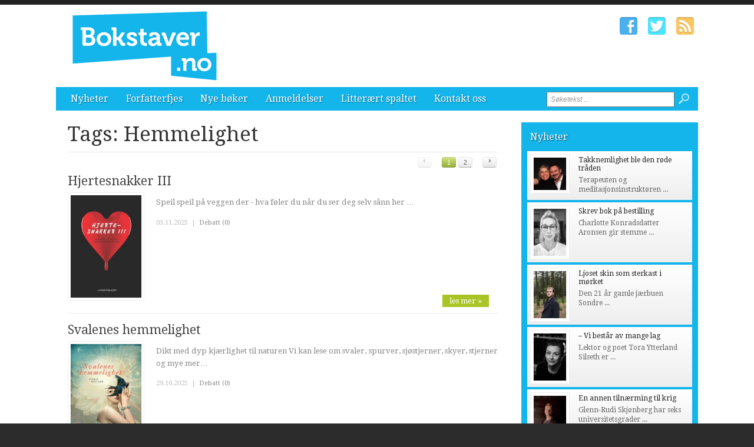

--- FILE ---
content_type: text/html; charset=utf-8
request_url: http://www.bokstaver.no/tags/hemmelighet.htm
body_size: 7056
content:


<!DOCTYPE html>

<html xmlns="http://www.w3.org/1999/xhtml" xmlns:og="http://ogp.me/ns#" xmlns:fb="http://ogp.me/ns/fb#">
<head>
<base href="http://www.bokstaver.no" />
<title>
	Tags: Hemmelighet | Bokstaver.no
</title><meta http-equiv="content-type" content="text/html; charset=utf-8" /><meta name="author" content="Arkas s.r.o." /><meta id="ctl00_metaRobots" name="robots" content="all" /><link rel="alternate" type="application/rss+xml" title="RSS" href="http://bokstaver1.aplikace.net/rss.xml" /><link rel="shortcut icon" href="favicon.ico?v=20140101" /><link rel="icon" href="favicon.png?v=20140101" type="image/png" /><link href="http://fonts.googleapis.com/css?family=Droid+Sans:400,700|Droid+Serif:400,500,700" rel="stylesheet" type="text/css" /><link href="css/main.css?v=20131001" rel="stylesheet" type="text/css" /><link href="css/ui-element-button.css" rel="stylesheet" type="text/css" /><link href="css/scrollbar.css" rel="stylesheet" type="text/css" />
    <link href="css/clanky.css?v=20131001" rel="stylesheet" type="text/css" />
	<link href="css/navigace.css?v=2011001" rel="stylesheet" type="text/css" />

	<!--[if lt IE 8]>
		<meta http-equiv="X-UA-Compatible" content="IE=8" />
	<![endif]-->
	<!--[if IE]>
		<link href="css/ie.css?v=20130320" rel="stylesheet" type="text/css" />
	<![endif]-->
	<!--[if lt IE 7]>
		<link href="css/ie6.css?v=20130320" rel="stylesheet" type="text/css" />
	<![endif]-->
	<!--[if lt IE 8]>
		<link href="css/ie7.css?v=20130320" rel="stylesheet" type="text/css" />
	<![endif]-->
	<script src="jsfce/fce.js?v=20131001" type="text/javascript"></script>
<meta name="description" content="Tags: Hemmelighet | Bokstaver.no - literaturavisen, tags, page 1" /><meta name="viewport" content="width=1200" /></head>
<body>

    <form name="aspnetForm" method="post" action="clankyTags.aspx?tag=hemmelighet" onsubmit="javascript:return WebForm_OnSubmit();" id="aspnetForm">
<div>
<input type="hidden" name="__EVENTTARGET" id="__EVENTTARGET" value="" />
<input type="hidden" name="__EVENTARGUMENT" id="__EVENTARGUMENT" value="" />
<input type="hidden" name="__VIEWSTATE" id="__VIEWSTATE" value="/wEPDwUKMTQyNjM5OTgwNGQYAQUeX19Db250cm9sc1JlcXVpcmVQb3N0QmFja0tleV9fFgEFD2N0bDAwJGJ0blNlYXJjaF/27Fie2rzjZtGw0X1QlSOqLm+K" />
</div>

<script type="text/javascript">
//<![CDATA[
var theForm = document.forms['aspnetForm'];
if (!theForm) {
    theForm = document.aspnetForm;
}
function __doPostBack(eventTarget, eventArgument) {
    if (!theForm.onsubmit || (theForm.onsubmit() != false)) {
        theForm.__EVENTTARGET.value = eventTarget;
        theForm.__EVENTARGUMENT.value = eventArgument;
        theForm.submit();
    }
}
//]]>
</script>


<script src="/WebResource.axd?d=-ihcmOvIFF4EzaGvnkOB7Bo4n3PSpmZrXqEQHWWBDw9eO-SArYoLv1FDLNnBdL4LVW2-trHjBC6G7s_35ageXeUXH2s1&amp;t=635681357884654163" type="text/javascript"></script>


<script src="/WebResource.axd?d=KFCBO63H8UjrkyZOTivOZW4zYnF9BxoIiLKYhUhqUWVeBFCXkMeUyTQTI36m7g-fSxCHVNJ1qggj8ysvTcJ8bbgDETM1&amp;t=635681357884654163" type="text/javascript"></script>
<script type="text/javascript">
//<![CDATA[
function WebForm_OnSubmit() {
if (typeof(ValidatorOnSubmit) == "function" && ValidatorOnSubmit() == false) return false;
return true;
}
//]]>
</script>

<div>

	<input type="hidden" name="__VIEWSTATEGENERATOR" id="__VIEWSTATEGENERATOR" value="B46CF6C8" />
	<input type="hidden" name="__SCROLLPOSITIONX" id="__SCROLLPOSITIONX" value="0" />
	<input type="hidden" name="__SCROLLPOSITIONY" id="__SCROLLPOSITIONY" value="0" />
	<input type="hidden" name="__EVENTVALIDATION" id="__EVENTVALIDATION" value="/wEWBAKI3s3YBQLE5ML0AgL9n+COAgKfkfqNC29vZNqqKItwBhnmoVox1nK+BFQN" />
</div>

    <div id="Top">

		<div class="wrapper">

			<noscript>
				<div id="noJSmsg"><div class="exclUImsg"><div id="UImsg-message" class="UImsg-txt UIrw2 fs11 cR">Pro správné fungování stránky<br />je nutné mít zapnutý JavaScript !!!</div></div></div>
			</noscript>

			<div id="ctl00_pnlLogo">
	
							<div id="Logo"><a href="http://www.bokstaver.no"><span>Bokstaver.no</span></a></div>

</div>

			<div id="SocIcons">
				<a class="ifb" href="#" target="_blank"><span>Facebook</span></a>
				<a class="itw" href="#" target="_blank"><span>Twitter</span></a>
				<a class="irs" href="http://www.bokstaver.no/rss.xml"><span>RSS</span></a>
			</div>

			<div id="MenuStrip">
				<div id="mobile-menu-btn"><span></span></div>
				<div id="ctl00_pnlMenu" class="maniMenu">
				<ul id="nav">
				<li><a href="http://www.bokstaver.no/nyheter/">Nyheter</a>
					<ul>
						<li><a href="http://www.bokstaver.no/nyheter/nyheter/">Nyheter</a></li>						<li><a href="http://www.bokstaver.no/nyheter/reportasjer/">Reportasjer</a></li>					</ul>
				</li>
				<li><a href="http://www.bokstaver.no/forfatterfjes/">Forfatterfjes</a></li>
				<li><a href="http://www.bokstaver.no/nye-boker/">Nye bøker</a>
					<ul>
						<li><a href="http://www.bokstaver.no/nye-boker/skjonnlitteratur/">Skjønnlitteratur</a></li>						<li><a href="http://www.bokstaver.no/nye-boker/krim-spenning/">Krim/spenning</a></li>						<li><a href="http://www.bokstaver.no/nye-boker/fakta-dokumentar/">Fakta/dokumentar</a></li>						<li><a href="http://www.bokstaver.no/nye-boker/biografi/">Biografi</a></li>						<li><a href="http://www.bokstaver.no/nye-boker/barnungdom/">Barn/ungdom</a></li>						<li><a href="http://www.bokstaver.no/nye-boker/annet/">Annet</a></li>					</ul>
				</li>
				<li><a href="http://www.bokstaver.no/anmeldelser/">Anmeldelser</a>
					<ul>
						<li><a href="http://www.bokstaver.no/anmeldelser/skjonnlitteratur/">Skjønnlitteratur</a></li>						<li><a href="http://www.bokstaver.no/anmeldelser/krim-spenning/">Krim/spenning</a></li>						<li><a href="http://www.bokstaver.no/anmeldelser/fakta-dokumentar/">Fakta/dokumentar</a></li>						<li><a href="http://www.bokstaver.no/anmeldelser/biografi/">Biografi</a></li>						<li><a href="http://www.bokstaver.no/anmeldelser/barnungdom/">Barn/ungdom</a></li>						<li><a href="http://www.bokstaver.no/anmeldelser/annet/">Annet</a></li>					</ul>
				</li>
				<li><a href="http://www.bokstaver.no/litteraert-spaltet/">Litterært spaltet</a>
					<ul>
						<li><a href="http://www.bokstaver.no/litteraert-spaltet/historisk-sus/">Historisk sus</a></li>					</ul>
				</li>
				<li><a href="http://www.bokstaver.no/kontakt-oss/">Kontakt oss</a></li>			</ul>

</div>
				<div id="srchForm">
					<div id="srchFormMsg"></div>
					<div id="ctl00_pnlSearch" onkeypress="javascript:return WebForm_FireDefaultButton(event, 'ctl00_btnSearch')">
	
						<input name="ctl00$txtSearch" type="text" value="Søketekst ..." id="ctl00_txtSearch" class="txtSrch clear-focus srchNormal" />
						<span id="ctl00_cv" style="color:Red;visibility:hidden;"></span>
						<input type="image" name="ctl00$btnSearch" id="ctl00_btnSearch" class="btnSrch" src="images/icons/zoom.png" onclick="javascript:WebForm_DoPostBackWithOptions(new WebForm_PostBackOptions(&quot;ctl00$btnSearch&quot;, &quot;&quot;, true, &quot;srchForm&quot;, &quot;&quot;, false, false))" style="border-width:0px;" />
					
</div>
				</div>
			</div>

		</div><!-- wrapper -->
	
	</div><!-- Top -->

    <div id="Content"><div class="wrapper" id="wrpContent">

		<div id="LeftSide">

			<div id="ctl00_wbBannerPlace">
	
			
</div>



<div id="ctl00_cphCONTENT_txtPanel" class="txtPanel">
			<div id="txtPage">

		<h1>Tags: Hemmelighet</h1>
<div class="pging2 top"><div class="pgtop green">
<div class="pgPrev dsb cell">&lsaquo;</div>
<a class="sel" href="http://www.bokstaver.no/tags/hemmelighet.htm?pg=1">1</a>
<a href="http://www.bokstaver.no/tags/hemmelighet.htm?pg=2">2</a>
<a class="pgNext" href="http://www.bokstaver.no/tags/hemmelighet.htm?pg=2">&rsaquo;</a>
</div></div>
		<div id="Articles">
			<div class="article"><div class="clkLink" onclick="articleLink('http://www.bokstaver.no/nye-boker/3134-hjertesnakker-iii.htm')">
				<h2><a href="http://www.bokstaver.no/nye-boker/3134-hjertesnakker-iii.htm">Hjertesnakker III</a></h2>
				<div class="articleImage">
					<img src="images/theme/thumbs/t2-20251103103359_Cover-Photo-Hjertesnakker-III.jpg" width="120" alt="Hjertesnakker III" />
				</div>
				<p class="perex">Speil speil på veggen der - hva føler du når du ser deg selv sånn her …</p>
							</div><!-- clkLink -->
				<p class="datum">03.11.2025<span class="mobile-inv">&nbsp; | &nbsp;<a href="http://www.bokstaver.no/debatt/nye-boker/3134-hjertesnakker-iii.htm">Debatt (0)</a></span></p>
				<a class="more" href="http://www.bokstaver.no/nye-boker/3134-hjertesnakker-iii.htm">les mer &#187;</a>
				<div class="cistic"></div>
			</div><!-- article -->
			<div class="article"><div class="clkLink" onclick="articleLink('http://www.bokstaver.no/nye-boker/skjonnlitteratur/3126-svalenes-hemmelighet.htm')">
				<h2><a href="http://www.bokstaver.no/nye-boker/skjonnlitteratur/3126-svalenes-hemmelighet.htm">Svalenes hemmelighet</a></h2>
				<div class="articleImage">
					<img src="images/theme/thumbs/t2-20251029144805_Cover-Photo-Svalenes-hemmelighet-BRUK.jpg" width="120" alt="Svalenes hemmelighet" />
				</div>
				<p class="perex">Dikt med dyp kjærlighet til naturen Vi kan lese om svaler, spurver, sjøstjerner, skyer, stjerner og mye mer…</p>
							</div><!-- clkLink -->
				<p class="datum">29.10.2025<span class="mobile-inv">&nbsp; | &nbsp;<a href="http://www.bokstaver.no/debatt/nye-boker/skjonnlitteratur/3126-svalenes-hemmelighet.htm">Debatt (0)</a></span></p>
				<a class="more" href="http://www.bokstaver.no/nye-boker/skjonnlitteratur/3126-svalenes-hemmelighet.htm">les mer &#187;</a>
				<div class="cistic"></div>
			</div><!-- article -->
			<div class="article"><div class="clkLink" onclick="articleLink('http://www.bokstaver.no/nye-boker/skjonnlitteratur/3121-saksmapper.htm')">
				<h2><a href="http://www.bokstaver.no/nye-boker/skjonnlitteratur/3121-saksmapper.htm">Saksmapper</a></h2>
				<div class="articleImage">
					<img src="images/theme/thumbs/t2-20251028100513_Cover-Photo-Saksmapper.jpg" width="120" alt="Saksmapper" />
				</div>
				<p class="perex">Møte med mennesker  Dyptloddende og nødvendig blikk på hjelperens møte med mennesker – og seg selv …</p>
							</div><!-- clkLink -->
				<p class="datum">28.10.2025<span class="mobile-inv">&nbsp; | &nbsp;<a href="http://www.bokstaver.no/debatt/nye-boker/skjonnlitteratur/3121-saksmapper.htm">Debatt (0)</a></span></p>
				<a class="more" href="http://www.bokstaver.no/nye-boker/skjonnlitteratur/3121-saksmapper.htm">les mer &#187;</a>
				<div class="cistic"></div>
			</div><!-- article -->
			<div class="article"><div class="clkLink" onclick="articleLink('http://www.bokstaver.no/nye-boker/skjonnlitteratur/3067-i-de-underjordiske-skogene.htm')">
				<h2><a href="http://www.bokstaver.no/nye-boker/skjonnlitteratur/3067-i-de-underjordiske-skogene.htm">I de underjordiske skogene</a></h2>
				<div class="articleImage">
					<img src="images/theme/thumbs/t2-20250528144247_I-de-underjordiske-skogene_312,3x236mm_cover_8.jpg" width="120" alt="I de underjordiske skogene" />
				</div>
				<p class="perex">For en voldsom effekt vi mennesker kan ha på hverandre …</p>
							</div><!-- clkLink -->
				<p class="datum">28.05.2025<span class="mobile-inv">&nbsp; | &nbsp;<a href="http://www.bokstaver.no/debatt/nye-boker/skjonnlitteratur/3067-i-de-underjordiske-skogene.htm">Debatt (0)</a></span></p>
				<a class="more" href="http://www.bokstaver.no/nye-boker/skjonnlitteratur/3067-i-de-underjordiske-skogene.htm">les mer &#187;</a>
				<div class="cistic"></div>
			</div><!-- article -->
			<div class="article"><div class="clkLink" onclick="articleLink('http://www.bokstaver.no/nye-boker/3046-innesperret.htm')">
				<h2><a href="http://www.bokstaver.no/nye-boker/3046-innesperret.htm">Innesperret</a></h2>
				<div class="articleImage">
					<img src="images/theme/thumbs/t2-20250428093841_Cover-Photo-Innesperret.jpg" width="120" alt="Innesperret" />
				</div>
				<p class="perex">Tør du å bli med på en intens reise inn i galskapens kjerne …?</p>
							</div><!-- clkLink -->
				<p class="datum">28.04.2025<span class="mobile-inv">&nbsp; | &nbsp;<a href="http://www.bokstaver.no/debatt/nye-boker/3046-innesperret.htm">Debatt (0)</a></span></p>
				<a class="more" href="http://www.bokstaver.no/nye-boker/3046-innesperret.htm">les mer &#187;</a>
				<div class="cistic"></div>
			</div><!-- article -->
			<div class="article"><div class="clkLink" onclick="articleLink('http://www.bokstaver.no/nye-boker/skjonnlitteratur/2788-galaksene.htm')">
				<h2><a href="http://www.bokstaver.no/nye-boker/skjonnlitteratur/2788-galaksene.htm">Galaksene</a></h2>
				<div class="articleImage">
					<img src="images/theme/thumbs/t2-20240126145810_Cover-Photo-Galaksene-Ramme.jpg" width="120" alt="Galaksene" />
				</div>
				<p class="perex">Vi er alle passasjerer i livet … Er vi her - For hverandre - For å oppleve mest mulig - For de som kan - De som har muligheten - De som ikke har det - Faller av - Faller ut igjen - I universet</p>
							</div><!-- clkLink -->
				<p class="datum">26.01.2024<span class="mobile-inv">&nbsp; | &nbsp;<a href="http://www.bokstaver.no/debatt/nye-boker/skjonnlitteratur/2788-galaksene.htm">Debatt (0)</a></span></p>
				<a class="more" href="http://www.bokstaver.no/nye-boker/skjonnlitteratur/2788-galaksene.htm">les mer &#187;</a>
				<div class="cistic"></div>
			</div><!-- article -->
			<div class="article"><div class="clkLink" onclick="articleLink('http://www.bokstaver.no/nye-boker/skjonnlitteratur/2710-pilegrimsferd.htm')">
				<h2><a href="http://www.bokstaver.no/nye-boker/skjonnlitteratur/2710-pilegrimsferd.htm">Pilegrimsferd</a></h2>
				<div class="articleImage">
					<img src="images/theme/thumbs/t2-20231003095420_Cover-Photo-Pilegrimsferd.jpg" width="120" alt="Pilegrimsferd" />
				</div>
				<p class="perex">Å vandre litt alene er ikke det verste som kan skje …</p>
							</div><!-- clkLink -->
				<p class="datum">03.10.2023<span class="mobile-inv">&nbsp; | &nbsp;<a href="http://www.bokstaver.no/debatt/nye-boker/skjonnlitteratur/2710-pilegrimsferd.htm">Debatt (0)</a></span></p>
				<a class="more" href="http://www.bokstaver.no/nye-boker/skjonnlitteratur/2710-pilegrimsferd.htm">les mer &#187;</a>
				<div class="cistic"></div>
			</div><!-- article -->
			<div class="article"><div class="clkLink" onclick="articleLink('http://www.bokstaver.no/nye-boker/skjonnlitteratur/2688-hostdikt.htm')">
				<h2><a href="http://www.bokstaver.no/nye-boker/skjonnlitteratur/2688-hostdikt.htm">Høstdikt</a></h2>
				<div class="articleImage">
					<img src="images/theme/thumbs/t2-20230825132102_Cover-Photo-Hostdikt.jpg" width="120" alt="Høstdikt" />
				</div>
				<p class="perex">Hvordan danner vi bildet av oss selv? Utenfra eller innenfra? </p>
							</div><!-- clkLink -->
				<p class="datum">25.08.2023<span class="mobile-inv">&nbsp; | &nbsp;<a href="http://www.bokstaver.no/debatt/nye-boker/skjonnlitteratur/2688-hostdikt.htm">Debatt (0)</a></span></p>
				<a class="more" href="http://www.bokstaver.no/nye-boker/skjonnlitteratur/2688-hostdikt.htm">les mer &#187;</a>
				<div class="cistic"></div>
			</div><!-- article -->
			<div class="article"><div class="clkLink" onclick="articleLink('http://www.bokstaver.no/nye-boker/fakta-dokumentar/2667-fra-0-til-365.htm')">
				<h2><a href="http://www.bokstaver.no/nye-boker/fakta-dokumentar/2667-fra-0-til-365.htm">Fra 0 til 365</a></h2>
				<div class="articleImage">
					<img src="images/theme/thumbs/t2-20230619102958_Cover-Photo-Fra-0-til-365.jpg" width="120" alt="Fra 0 til 365" />
				</div>
				<p class="perex">En essensiell lesning for alle nybakte foreldre, og en uvanlig selvhjelpsbok for den som kan ha behov for å sortere i virvaret av følelser som følger med det å få barn.</p>
							</div><!-- clkLink -->
				<p class="datum">19.06.2023<span class="mobile-inv">&nbsp; | &nbsp;<a href="http://www.bokstaver.no/debatt/nye-boker/fakta-dokumentar/2667-fra-0-til-365.htm">Debatt (0)</a></span></p>
				<a class="more" href="http://www.bokstaver.no/nye-boker/fakta-dokumentar/2667-fra-0-til-365.htm">les mer &#187;</a>
				<div class="cistic"></div>
			</div><!-- article -->
			<div class="article"><div class="clkLink" onclick="articleLink('http://www.bokstaver.no/nye-boker/fakta-dokumentar/2618-motstand-1-bind-9.htm')">
				<h2><a href="http://www.bokstaver.no/nye-boker/fakta-dokumentar/2618-motstand-1-bind-9.htm">Motstand - I - Bind 9 - Motstandskampen i Rogaland 1940-1942</a></h2>
				<div class="articleImage">
					<img src="images/theme/thumbs/t2-20230323151156_Cover-Photo-Motstand-I.jpg" width="120" alt="Motstand - I - Bind 9 - Motstandskampen i Rogaland 1940-1942" />
				</div>
				<p class="perex">Kampen for et fritt Norge har startet ...</p>
							</div><!-- clkLink -->
				<p class="datum">23.03.2023<span class="mobile-inv">&nbsp; | &nbsp;<a href="http://www.bokstaver.no/debatt/nye-boker/fakta-dokumentar/2618-motstand-1-bind-9.htm">Debatt (0)</a></span></p>
				<a class="more" href="http://www.bokstaver.no/nye-boker/fakta-dokumentar/2618-motstand-1-bind-9.htm">les mer &#187;</a>
				<div class="cistic"></div>
			</div><!-- article -->
			<div class="article"><div class="clkLink" onclick="articleLink('http://www.bokstaver.no/nye-boker/skjonnlitteratur/2599-ord-til-deg-opplag-2.htm')">
				<h2><a href="http://www.bokstaver.no/nye-boker/skjonnlitteratur/2599-ord-til-deg-opplag-2.htm">Ord til deg - Opplag 2</a></h2>
				<div class="articleImage">
					<img src="images/theme/thumbs/t2-20230207132111_Cover-Photo-Ord-til-deg-Kopi.jpg" width="120" alt="Ord til deg - Opplag 2" />
				</div>
				<p class="perex">Det gode du sprer vil alltid finne veien tilbake til deg ... </p>
							</div><!-- clkLink -->
				<p class="datum">07.02.2023<span class="mobile-inv">&nbsp; | &nbsp;<a href="http://www.bokstaver.no/debatt/nye-boker/skjonnlitteratur/2599-ord-til-deg-opplag-2.htm">Debatt (0)</a></span></p>
				<a class="more" href="http://www.bokstaver.no/nye-boker/skjonnlitteratur/2599-ord-til-deg-opplag-2.htm">les mer &#187;</a>
				<div class="cistic"></div>
			</div><!-- article -->
			<div class="article"><div class="clkLink" onclick="articleLink('http://www.bokstaver.no/nye-boker/skjonnlitteratur/2489-anemones-piano.htm')">
				<h2><a href="http://www.bokstaver.no/nye-boker/skjonnlitteratur/2489-anemones-piano.htm">Anemones piano</a></h2>
				<div class="articleImage">
					<img src="images/theme/thumbs/t2-20220906124542_Cover-Photo-Anemones-piano.jpg" width="120" alt="Anemones piano" />
				</div>
				<p class="perex">Om gamle og moderne normer i en brytningstid.</p>
							</div><!-- clkLink -->
				<p class="datum">06.09.2022<span class="mobile-inv">&nbsp; | &nbsp;<a href="http://www.bokstaver.no/debatt/nye-boker/skjonnlitteratur/2489-anemones-piano.htm">Debatt (0)</a></span></p>
				<a class="more" href="http://www.bokstaver.no/nye-boker/skjonnlitteratur/2489-anemones-piano.htm">les mer &#187;</a>
				<div class="cistic"></div>
			</div><!-- article -->
			<div class="article"><div class="clkLink" onclick="articleLink('http://www.bokstaver.no/forfatterfjes/2380-en-koselig-barnebok-uten-actionscener.htm')">
				<h2><a href="http://www.bokstaver.no/forfatterfjes/2380-en-koselig-barnebok-uten-actionscener.htm">En koselig barnebok uten actionscener</a></h2>
				<div class="articleImage">
					<img src="images/theme/thumbs/t2-20211026122847_1-Small.jpg" width="120" alt="En koselig barnebok uten actionscener" />
				</div>
				<p class="perex">Planen var å gjøre noe nytt sammen med døtrene, men da de andre mistet interessen underveis, hadde far i huset fått seg ny hobby.</p>
							</div><!-- clkLink -->
				<p class="datum">26.10.2021<span class="mobile-inv">&nbsp; | &nbsp;<a href="http://www.bokstaver.no/debatt/forfatterfjes/2380-en-koselig-barnebok-uten-actionscener.htm">Debatt (0)</a></span></p>
				<a class="more" href="http://www.bokstaver.no/forfatterfjes/2380-en-koselig-barnebok-uten-actionscener.htm">les mer &#187;</a>
				<div class="cistic"></div>
			</div><!-- article -->
			<div class="article"><div class="clkLink" onclick="articleLink('http://www.bokstaver.no/nye-boker/skjonnlitteratur/2347-en-dag-til.htm')">
				<h2><a href="http://www.bokstaver.no/nye-boker/skjonnlitteratur/2347-en-dag-til.htm">Én dag til</a></h2>
				<div class="articleImage">
					<img src="images/theme/thumbs/t2-20210913133750_Cover-Photo-En-dag-til.jpg" width="120" alt="Én dag til" />
				</div>
				<p class="perex">Det gjelder å si til seg selv at man skal holde ut én dag til ...</p>
							</div><!-- clkLink -->
				<p class="datum">13.09.2021<span class="mobile-inv">&nbsp; | &nbsp;<a href="http://www.bokstaver.no/debatt/nye-boker/skjonnlitteratur/2347-en-dag-til.htm">Debatt (0)</a></span></p>
				<a class="more" href="http://www.bokstaver.no/nye-boker/skjonnlitteratur/2347-en-dag-til.htm">les mer &#187;</a>
				<div class="cistic"></div>
			</div><!-- article -->
			<div class="article"><div class="clkLink" onclick="articleLink('http://www.bokstaver.no/nye-boker/barnungdom/2327-gjermund-og-bestefar.htm')">
				<h2><a href="http://www.bokstaver.no/nye-boker/barnungdom/2327-gjermund-og-bestefar.htm">Gjermund og bestefar</a></h2>
				<div class="articleImage">
					<img src="images/theme/thumbs/t2-20210827084631_Cover-Photo-Gjermund-og-bestefar.jpg" width="120" alt="Gjermund og bestefar" />
				</div>
				<p class="perex">Gjermund og bestefar har en hemmelighet som ingen andre vet … </p>
							</div><!-- clkLink -->
				<p class="datum">27.08.2021<span class="mobile-inv">&nbsp; | &nbsp;<a href="http://www.bokstaver.no/debatt/nye-boker/barnungdom/2327-gjermund-og-bestefar.htm">Debatt (0)</a></span></p>
				<a class="more" href="http://www.bokstaver.no/nye-boker/barnungdom/2327-gjermund-og-bestefar.htm">les mer &#187;</a>
				<div class="cistic"></div>
			</div><!-- article -->
		</div><!-- Articles -->
<div class="pging2 down"><div class="pgdown green">
<div class="pgPrev dsb cell">&lsaquo;</div>
<a class="sel" href="http://www.bokstaver.no/tags/hemmelighet.htm?pg=1">1</a>
<a href="http://www.bokstaver.no/tags/hemmelighet.htm?pg=2">2</a>
<a class="pgNext" href="http://www.bokstaver.no/tags/hemmelighet.htm?pg=2">&rsaquo;</a>
</div></div>
		</div><!-- txtPage -->


</div>


 
 			<div class="cistic"></div>
		</div><!-- LeftSide -->
 
		<div id="RightSide">
			<div id="ctl00_pnlRight">
	
			<div id="ctl00_reklamaBOX1">

	</div>			<div class="TopArticles">
				<h2><a href="http://www.bokstaver.no/nyheter">Nyheter</a></h2>
				<div class="article" onclick="articleLink('http://www.bokstaver.no/nyheter/nyheter/3184-takknemlighet-ble-den-rode-traden.htm')">
					<div class="articleImage">
						<img src="images/theme/thumbs/t1-20251217123746_tore-nina-tenkeboksen-takkeboka.jpg" alt="Takknemlighet ble den røde tråden" width="55" />
					</div>
					<h3><a href="http://www.bokstaver.no/nyheter/nyheter/3184-takknemlighet-ble-den-rode-traden.htm">Takknemlighet ble den røde tråden</a></h3>
					<p>Terapeuten og meditasjonsinstrukt&#248;ren ...</p>
					<div class="cistic"></div>
				</div><!-- article -->
				<div class="article" onclick="articleLink('http://www.bokstaver.no/nyheter/nyheter/3183-skrev-bok-pa-bestilling.htm')">
					<div class="articleImage">
						<img src="images/theme/thumbs/t1-20251216144709_charlotte-aronsen-vi-har-ei-tulle.jpeg" alt="Skrev bok på bestilling" width="55" />
					</div>
					<h3><a href="http://www.bokstaver.no/nyheter/nyheter/3183-skrev-bok-pa-bestilling.htm">Skrev bok på bestilling</a></h3>
					<p>Charlotte Konradsdatter Aronsen gir stemme ...</p>
					<div class="cistic"></div>
				</div><!-- article -->
				<div class="article" onclick="articleLink('http://www.bokstaver.no/nyheter/nyheter/3180-ljoset-skin-som-sterkast-i-morket.htm')">
					<div class="articleImage">
						<img src="images/theme/thumbs/t1-20251212130613_sondre-asbo-pa-grusvegen.jpg" alt="Ljoset skin som sterkast i mørket" width="55" />
					</div>
					<h3><a href="http://www.bokstaver.no/nyheter/nyheter/3180-ljoset-skin-som-sterkast-i-morket.htm">Ljoset skin som sterkast i mørket</a></h3>
					<p>Den 21 &#229;r gamle j&#230;rbuen Sondre ...</p>
					<div class="cistic"></div>
				</div><!-- article -->
				<div class="article" onclick="articleLink('http://www.bokstaver.no/nyheter/nyheter/3179-vi-bestar-av-mange-lag.htm')">
					<div class="articleImage">
						<img src="images/theme/thumbs/t1-20251212122637_tora-ytterland-silseth-versus.jpg" alt="– Vi består av mange lag" width="55" />
					</div>
					<h3><a href="http://www.bokstaver.no/nyheter/nyheter/3179-vi-bestar-av-mange-lag.htm">– Vi består av mange lag</a></h3>
					<p>Lektor og poet Tora Ytterland Silseth er ...</p>
					<div class="cistic"></div>
				</div><!-- article -->
				<div class="article" onclick="articleLink('http://www.bokstaver.no/nyheter/nyheter/3168-en-annen-tilnaerming-til-krig.htm')">
					<div class="articleImage">
						<img src="images/theme/thumbs/t1-20251208114332_glenn-rudi-krig-krise-konflikt.jpeg" alt="En annen tilnærming til krig" width="55" />
					</div>
					<h3><a href="http://www.bokstaver.no/nyheter/nyheter/3168-en-annen-tilnaerming-til-krig.htm">En annen tilnærming til krig</a></h3>
					<p>Glenn-Rudi Skj&#248;nberg har seks universitetsgrader ...</p>
					<div class="cistic"></div>
				</div><!-- article -->
				<div class="cistic"></div>
			</div><!--TopArticles -->
<div id="ctl00_reklamaBOX2">

	</div>			<div class="TopArticles">
				<h2><a href="http://www.bokstaver.no/anmeldelser">Anmeldelser</a></h2>
				<div class="article" onclick="articleLink('http://www.bokstaver.no/anmeldelser/biografi/3058-fars-nei-om-a-sta-opp-for-en-sak.htm')">
					<div class="articleImage">
						<img src="images/theme/thumbs/t1-20250507112739_Fars-nei-bilde070525.png" alt="«Fars nei» - om å stå opp for en sak" width="55" />
					</div>
					<h3><a href="http://www.bokstaver.no/anmeldelser/biografi/3058-fars-nei-om-a-sta-opp-for-en-sak.htm">«Fars nei» - om å stå opp for en sak</a></h3>
					<p>&#197;r om annet kommer det fremdeles b&#248;ker ...</p>
					<div class="cistic"></div>
				</div><!-- article -->
				<div class="article" onclick="articleLink('http://www.bokstaver.no/anmeldelser/biografi/2986-rapport-fra-10-ar-av-pater-kjell-a-pollestads-spennende-liv-i-og-utenfor-den-katolske-kirke.htm')">
					<div class="articleImage">
						<img src="images/theme/thumbs/t1-20241118112429_Pollestad-bilde-Jorn.jpg" alt="Rapport fra 10 år av pater Kjell. A. Pollestads spennende liv i og utenfor Den katolske kirke." width="55" />
					</div>
					<h3><a href="http://www.bokstaver.no/anmeldelser/biografi/2986-rapport-fra-10-ar-av-pater-kjell-a-pollestads-spennende-liv-i-og-utenfor-den-katolske-kirke.htm">Rapport fra 10 år av pater Kjell. A. Pollestads ...</a></h3>
					<p>Jeg har aldri hatt den uts&#248;kte glede ...</p>
					<div class="cistic"></div>
				</div><!-- article -->
				<div class="article" onclick="articleLink('http://www.bokstaver.no/anmeldelser/biografi/2983-ole-paus-forteller-om-sitt-liv.htm')">
					<div class="articleImage">
						<img src="images/theme/thumbs/t1-20241115132533_Ole-Paus-bilde-Jorn.jpeg" alt="Ole Paus forteller om sitt liv" width="55" />
					</div>
					<h3><a href="http://www.bokstaver.no/anmeldelser/biografi/2983-ole-paus-forteller-om-sitt-liv.htm">Ole Paus forteller om sitt liv</a></h3>
					<p>Forsiktig og ydmykt b&#248;r leseren begynne ...</p>
					<div class="cistic"></div>
				</div><!-- article -->
				<div class="article" onclick="articleLink('http://www.bokstaver.no/anmeldelser/fakta-dokumentar/2944-narsissistens-hemmelighet.htm')">
					<div class="articleImage">
						<img src="images/theme/thumbs/t1-20241011113720_Narsissisten-bilde-Jorn.jpeg" alt="Narsissistens hemmelighet" width="55" />
					</div>
					<h3><a href="http://www.bokstaver.no/anmeldelser/fakta-dokumentar/2944-narsissistens-hemmelighet.htm">Narsissistens hemmelighet</a></h3>
					<p>Det kan hende at boken «Den Fabelaktige Narsissisten» ...</p>
					<div class="cistic"></div>
				</div><!-- article -->
				<div class="article" onclick="articleLink('http://www.bokstaver.no/anmeldelser/biografi/2942-inn-i-konteksten-med-gunnar-sonsteby.htm')">
					<div class="articleImage">
						<img src="images/theme/thumbs/t1-20241009123659_Nr.-24-bilde-Jorn.jpeg" alt="Inn i konteksten med  Gunnar Sønsteby" width="55" />
					</div>
					<h3><a href="http://www.bokstaver.no/anmeldelser/biografi/2942-inn-i-konteksten-med-gunnar-sonsteby.htm">Inn i konteksten med  Gunnar Sønsteby</a></h3>
					<p>Det var med ungdommelig spenning og sann ...</p>
					<div class="cistic"></div>
				</div><!-- article -->
				<div class="cistic"></div>
			</div><!--TopArticles -->
<div id="ctl00_reklamaBOX3">

	</div>
</div>

			<div class="cistic"></div>
		</div><!-- RightSide -->

		<div class="cistic"></div>
		
		<input type="hidden" name="ctl00$invNumberOfReqArticles" id="ctl00_invNumberOfReqArticles" value="3" />

<div id="ctl00_ssBannerPlace" class="ssBannerPlace">

</div>

     </div></div><!-- Content -->

    <div id="Footer">

	<div class="wrapper">

		<div class="footer-left">

			<div id="footer-nav">
<div id="ctl00_pnlFooterMenu">
				<ul>
				<li><a href="http://www.bokstaver.no/nyheter/">Nyheter</a></li>				<li><a href="http://www.bokstaver.no/forfatterfjes/">Forfatterfjes</a></li>				<li><a href="http://www.bokstaver.no/nye-boker/">Nye bøker</a></li>				<li><a href="http://www.bokstaver.no/anmeldelser/">Anmeldelser</a></li>				<li><a href="http://www.bokstaver.no/litteraert-spaltet/">Litterært spaltet</a></li>				<li><a href="http://www.bokstaver.no/kontakt-oss/">Kontakt oss</a></li>			</ul>

</div>
			</div><!-- end #footer-nav -->

			<ul class="contact-info">
				<li class="address">Ansvarlig utgiver: Regionaviser AS, Gamleveien 87, 4315 Sandnes</li>
				<li class="phone">Tlf. 51961240</li>
				<li class="phone">Fax. 51961251</li>
				<li class="email"><script type="text/javascript">CreateLink('regionaviser.no', 'tips')</script></li>
			</ul><!-- end .contact-info -->
			
		</div><!-- end .footer-left -->

		
		
		<div class="cistic"></div>

	</div><!-- end .wrapper -->

		<div id="ctl00_pnlMver" class="pnlMver">
				<a id="mverLink" href="http://www.bokstaver.no/?mVer=yes">Mobile version</a>

</div>

		<div id="footerBottom">
 
			<div class="wrapper">

				<div id="Copyright">Copyright &copy; 2013-2026 Bokstaver.no</div>

				<div id="NW">Powered by <a target="_blank" href="http://www.nightworks.cz"><span>NightWorks</span></a></div>

			</div><!-- wrapper -->

		</div>
	
	</div><!-- Footer -->

	<div id="iUImsg" style="display: none;" onclick="this.style.display='none';">
		<div id="iUImsgType" class="exclUImsg">
			<div id="iUImsgText" class="UImsg-txt UIrw1"></div>
		</div>
	</div>

	<script src="jsfce/jquery-1.7.js?v=20131001" type="text/javascript"></script>
	<script src="jsfce/jquery.mousewheel.min.js" type="text/javascript"></script>
	<script src="jsfce/jquery.scrollbar.min.js" type="text/javascript"></script>
	

	<script src="jsfce/jquery.Init.js?v=20131001" type="text/javascript"></script>

	
<script type="text/javascript">
//<![CDATA[
var Page_Validators =  new Array(document.getElementById("ctl00_cv"));
//]]>
</script>

<script type="text/javascript">
//<![CDATA[
var ctl00_cv = document.all ? document.all["ctl00_cv"] : document.getElementById("ctl00_cv");
ctl00_cv.controltovalidate = "ctl00_txtSearch";
ctl00_cv.validationGroup = "srchForm";
ctl00_cv.evaluationfunction = "CustomValidatorEvaluateIsValid";
ctl00_cv.clientvalidationfunction = "validateLength";
ctl00_cv.validateemptytext = "true";
//]]>
</script>


<script type="text/javascript">
//<![CDATA[

var Page_ValidationActive = false;
if (typeof(ValidatorOnLoad) == "function") {
    ValidatorOnLoad();
}

function ValidatorOnSubmit() {
    if (Page_ValidationActive) {
        return ValidatorCommonOnSubmit();
    }
    else {
        return true;
    }
}
        
theForm.oldSubmit = theForm.submit;
theForm.submit = WebForm_SaveScrollPositionSubmit;

theForm.oldOnSubmit = theForm.onsubmit;
theForm.onsubmit = WebForm_SaveScrollPositionOnSubmit;
//]]>
</script>
</form>

</body>
</html>

--- FILE ---
content_type: text/css
request_url: http://www.bokstaver.no/css/navigace.css?v=2011001
body_size: 2534
content:
/* CSS document */

@media all {


.pging2 {
	position: relative;
	min-height: 1px;
	display: block;
	overflow: hidden;
	}

.pging2.topAbs {
	position: absolute;
	top: 7px;
	right: 37px;
	}

.pging2.top { padding: 8px 0 0 0; }

#DFkomentare .pging2.top { padding: 8px 10px 8px 0; }

.pging2.down {
	margin-top: 0px; /* 15 */
	padding-top: 8px;
	border-top: 1px solid #e6e6e6;
	}

.pging2 .pgtop,
.pging2 .pgdown {
	float: right;
	}

.pging2 span.sep {
    width: 22px; /* 28 */
    height: 20px; /* 27 */
    display: block;
    float: left;
    margin: 0 3px;
    font-size: 11px;
    background: url('../images/assets/paging_sep.png') no-repeat center center;
    }

.pging2 span.sep span { display: none; }
   
.pging2 .cell,
.pging2 a {
    width: 22px; /* 26 */
    height: 12px; /* 14 */
    display: inline-block;
    padding: 3px 0 1px 0; /* 3px 0 */
    margin: 0 2px;
   	float: left;
   	text-align: center;
    text-decoration: none;
    /*text-indent: -1px;*/
    font-size: 11px;
    line-height: 11px;
    font-family: Arial, Verdana, Tahoma, Sans-Serif;
	color: #666;
	text-shadow: 0 1px 1px rgba(255, 255, 255, 0.75);
	background: #ffffff; /* Old browsers */
	/* IE9 SVG, needs conditional override of 'filter' to 'none' */
	background: url([data-uri]);
	background: -moz-linear-gradient(top,  #ffffff 0%, #e6e6e6 100%); /* FF3.6+ */
	background: -webkit-gradient(linear, left top, left bottom, color-stop(0%,#ffffff), color-stop(100%,#e6e6e6)); /* Chrome,Safari4+ */
	background: -webkit-linear-gradient(top,  #ffffff 0%,#e6e6e6 100%); /* Chrome10+,Safari5.1+ */
	background: -o-linear-gradient(top,  #ffffff 0%,#e6e6e6 100%); /* Opera 11.10+ */
	background: -ms-linear-gradient(top,  #ffffff 0%,#e6e6e6 100%); /* IE10+ */
	background: linear-gradient(to bottom,  #ffffff 0%,#e6e6e6 100%); /* W3C */
	filter: progid:DXImageTransform.Microsoft.gradient( startColorstr='#ffffff', endColorstr='#e6e6e6',GradientType=0 ); /* IE6-8 */
	border: 1px solid #cccccc;
	*border: 0;
	border-color: rgba(0, 0, 0, 0.1) rgba(0, 0, 0, 0.1) rgba(0, 0, 0, 0.25);
	border-color: #e6e6e6 #e6e6e6 #bfbfbf;
	border-bottom-color: #b3b3b3;
	-webkit-border-radius: 4px;
		-moz-border-radius: 4px;
			border-radius: 4px;
	*zoom: 1;
	-webkit-box-shadow: inset 0 1px 0 rgba(255, 255, 255, 0.2), 0 1px 2px rgba(0, 0, 0, 0.05);
		-moz-box-shadow: inset 0 1px 0 rgba(255, 255, 255, 0.2), 0 1px 2px rgba(0, 0, 0, 0.05);
			box-shadow: inset 0 1px 0 rgba(255, 255, 255, 0.2), 0 1px 2px rgba(0, 0, 0, 0.05);
	outline: 0px none;
	text-decoration: none;
	}
 
.pging2 a.sel { text-shadow: none; }

.pging2 .green a.sel {
	background: #cee37d;
	background-image: -moz-linear-gradient(top, #cee37d 0%, #95ae38 100%);
	background-image: -webkit-gradient(linear, left top, left bottom, color-stop(0%,#cee37d), color-stop(100%,#95ae38));
	background-image: -webkit-linear-gradient(top, #cee37d 0%, #95ae38 100%);
	background-image: -o-linear-gradient(top, #cee37d 0%, #95ae38 100%);
	background-image: -ms-linear-gradient(top, #cee37d 0%, #95ae38 100%);
	background-image: linear-gradient(top, #cee37d 0%, #95ae38 100%);
	background-repeat: repeat-x;
	border-color: #95ae38 #95ae38 #6b7c26;
	border-color: rgba(0, 0, 0, 0.1) rgba(0, 0, 0, 0.1) rgba(0, 0, 0, 0.25);
	filter: progid:DXImageTransform.Microsoft.gradient( startColorstr='#cee37d', endColorstr='#95ae38',GradientType=0 );
	filter: progid:dximagetransform.microsoft.gradient(enabled=false);
   	color: #fff;
    }

.pging2 .lightgreen a.sel {
	background: #cee37d;
	background-image: -moz-linear-gradient(top, #cee37d 0%, #bfda51 100%);
	background-image: -webkit-gradient(linear, left top, left bottom, color-stop(0%,#cee37d), color-stop(100%,#bfda51));
	background-image: -webkit-linear-gradient(top, #cee37d 0%,#bfda51 100%);
	background-image: -o-linear-gradient(top, #cee37d 0%, #bfda51 100%);
	background-image: -ms-linear-gradient(top, #cee37d 0%, #bfda51 100%);
	background-image: linear-gradient(top, #cee37d 0%, #bfda51 100%);
	background-repeat: repeat-x;
	border-color: #9db53b #9db53b #677724;
	border-color: rgba(0, 0, 0, 0.1) rgba(0, 0, 0, 0.1) rgba(0, 0, 0, 0.25);
	filter: progid:DXImageTransform.Microsoft.gradient( startColorstr='#cee37d', endColorstr='#bfda51',GradientType=0 );
	filter: progid:dximagetransform.microsoft.gradient(enabled=false);
   	color: #fff;
    }

.pging2 .blue a.sel {
	background: #6db5d5;
	background-image: -moz-linear-gradient(top, #6db5d5 0%, #4a91c0 100%);
	background-image: -webkit-gradient(linear, left top, left bottom, color-stop(0%,#6db5d5), color-stop(100%,#4a91c0));
	background-image: -webkit-linear-gradient(top, #6db5d5 0%, #4a91c0 100%);
	background-image: -o-linear-gradient(top, #6db5d5 0%, #4a91c0 100%);
	background-image: -ms-linear-gradient(top, #6db5d5 0%, #4a91c0 100%);
	background-image: linear-gradient(top, #6db5d5 0%, #4a91c0 100%);
	background-repeat: repeat-x;
	border-color: #0055cc #0055cc #003580;
	border-color: rgba(0, 0, 0, 0.1) rgba(0, 0, 0, 0.1) rgba(0, 0, 0, 0.25);
	filter: progid:DXImageTransform.Microsoft.gradient( startColorstr='#6db5d5', endColorstr='#4a91c0',GradientType=0 );
	filter: progid:dximagetransform.microsoft.gradient(enabled=false);
   	color: #fff;
    }

.pging2 .darkblue a.sel {
	background-color: #0074cc;
	*background-color: #0055cc;
	background-image: -ms-linear-gradient(top, #0088cc, #0055cc);
	background-image: -webkit-gradient(linear, 0 0, 0 100%, from(#0088cc), to(#0055cc));
	background-image: -webkit-linear-gradient(top, #0088cc, #0055cc);
	background-image: -o-linear-gradient(top, #0088cc, #0055cc);
	background-image: -moz-linear-gradient(top, #0088cc, #0055cc);
	background-image: linear-gradient(top, #0088cc, #0055cc);
	background-repeat: repeat-x;
	border-color: #0055cc #0055cc #003580;
	border-color: rgba(0, 0, 0, 0.1) rgba(0, 0, 0, 0.1) rgba(0, 0, 0, 0.25);
	filter: progid:dximagetransform.microsoft.gradient(startColorstr='#0088cc', endColorstr='#0055cc', GradientType=0);
	filter: progid:dximagetransform.microsoft.gradient(enabled=false);
   	color: #fff;
    }

.pging2 .orange a.sel {
	background-color: #faa732;
	*background-color: #f89406;
	background-image: -ms-linear-gradient(top, #fbb450, #f89406);
	background-image: -webkit-gradient(linear, 0 0, 0 100%, from(#fbb450), to(#f89406));
	background-image: -webkit-linear-gradient(top, #fbb450, #f89406);
	background-image: -o-linear-gradient(top, #fbb450, #f89406);
	background-image: -moz-linear-gradient(top, #fbb450, #f89406);
	background-image: linear-gradient(top, #fbb450, #f89406);
	background-repeat: repeat-x;
	border-color: #f89406 #f89406 #ad6704;
	border-color: rgba(0, 0, 0, 0.1) rgba(0, 0, 0, 0.1) rgba(0, 0, 0, 0.25);
	filter: progid:dximagetransform.microsoft.gradient(startColorstr='#fbb450', endColorstr='#f89406', GradientType=0);
	filter: progid:dximagetransform.microsoft.gradient(enabled=false);
   	color: #fff;
    }
 
.pging2 .brown a.sel {
	background-color: #83402c;
	*background-color: #83402c;
	background-image: -ms-linear-gradient(top, #83402c, #6f3625);
	background-image: -webkit-gradient(linear, 0 0, 0 100%, from(#83402c), to(#6f3625));
	background-image: -webkit-linear-gradient(top, #83402c, #6f3625);
	background-image: -o-linear-gradient(top, #83402c, #6f3625);
	background-image: -moz-linear-gradient(top, #83402c, #6f3625);
	background-image: linear-gradient(top, #83402c, #6f3625);
	background-repeat: repeat-x;
	border-color: #6f3625 #6f3625 #783b28;
	border-color: rgba(0, 0, 0, 0.1) rgba(0, 0, 0, 0.1) rgba(0, 0, 0, 0.25);
	filter: progid:dximagetransform.microsoft.gradient(startColorstr='#83402c', endColorstr='#6f3625', GradientType=0);
	filter: progid:dximagetransform.microsoft.gradient(enabled=false);
   	color: #fff;
    }
 
.pging2 .red a.sel {
	background-color: #da4f49;
	*background-color: #bd362f;
	background-image: -ms-linear-gradient(top, #ee5f5b, #bd362f);
	background-image: -webkit-gradient(linear, 0 0, 0 100%, from(#ee5f5b), to(#bd362f));
	background-image: -webkit-linear-gradient(top, #ee5f5b, #bd362f);
	background-image: -o-linear-gradient(top, #ee5f5b, #bd362f);
	background-image: -moz-linear-gradient(top, #ee5f5b, #bd362f);
	background-image: linear-gradient(top, #ee5f5b, #bd362f);
	background-repeat: repeat-x;
	border-color: #bd362f #bd362f #802420;
	border-color: rgba(0, 0, 0, 0.1) rgba(0, 0, 0, 0.1) rgba(0, 0, 0, 0.25);
	filter: progid:dximagetransform.microsoft.gradient(startColorstr='#ee5f5b', endColorstr='#bd362f', GradientType=0);
	filter: progid:dximagetransform.microsoft.gradient(enabled=false);
   	color: #fff;
    }

.pging2 .pgPrev,
.pging2 .pgNext {
    width: 22px; /* 40px */
    font-size: 14px; /* 16px */
    padding: 1px 0 3px 0; /* 1px 0 11px 0 */
    font-weight: bold;
    line-height: 9px;
    }
  
.pging2 .pgNext { margin-left: 15px; }
.pging2 .pgPrev { margin-right: 15px; text-indent: -1px; }

.pging2 .dsb {
    -moz-opacity: 0.4;
    opacity: 0.4;
    filter: alpha(opacity=40);
    }







/*

.pging {
	position: relative;
	min-height: 1px;
	display: block;
	}

.pging:last-child {
	border-top: 1px solid #efefef;
	}

.pgingTop {
	position: absolute;
	top: -32px;
	right: 15px;
	}

.pgingDown {
	position: relative;
	float: right;
	margin-right: 15px;
	padding: 15px 0px 10px 0px;
	}

.pgingHome {
	width: 20px;
	height: 20px;
	float: left;
	background: url('../images/icons/i_16_home_2.png') no-repeat center center;
	margin: 1px 10px 0px 0px;
	}

.pgingHome a {
	width: 20px;
	height: 20px;
	display: block;
	text-decoration: none;
	outline: 0px none;
	}

.pgingHome a span {
	display: none;
	}

.pgingPrev, .pgingNext {
	width: 25px;
	height: 20px;
	display: inline-block;
	line-height: 16px;
	font-size: 16pt;
	text-indent: 2px;
	text-align: center;
	color: #222;
	border: 1px solid #ccc;
	-webkit-border-radius: 5px;
	   -moz-border-radius: 5px;
			border-radius: 5px;

	background-color: #fcfcfc;
	background: -webkit-gradient(linear, 0% 0%, 0% 100%, from(#eee), to(#fff));
	background: -webkit-linear-gradient(top, #fff, #eee);
	   background: -moz-linear-gradient(top, #fff, #eee);
	    background: -ms-linear-gradient(top, #fff, #eee);
	     background: -o-linear-gradient(top, #fff, #eee);
	filter: progid:DXImageTransform.Microsoft.gradient(startColorstr='#ffffff', endColorstr='#eeeeee');
}

.pgingPrev:hover, .pgingNext:hover {
	-webkit-box-shadow: 0 0 2px rgba(0,0,0,0.18);
	   -moz-box-shadow: 0 0 2px rgba(0,0,0,0.18);
			box-shadow: 0 0 2px rgba(0,0,0,0.18);
	}

.active { color: #222; }
.inactive { color: #ccc; }

.pgingPrev a, .pgingNext a {
	width: 25px;
	height: 20px;
	display: block;
	color: #222;
	display: block;
	text-decoration: none;
	outline: 0px none;
	}

.pgingPrev a:hover, .pgingNext a:hover {
	color: #009ee1;
	}

.pgingTxt {
	display: inline-block;
	font-size: 10pt;
	color: #444;
	padding: 0px 5px;
	}
*/

} /* media all */

/* end of CSS document */